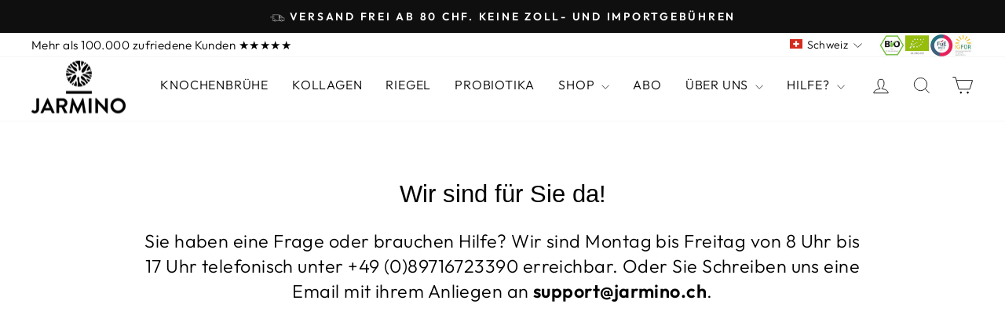

--- FILE ---
content_type: text/json
request_url: https://conf.config-security.com/model
body_size: 83
content:
{"title":"recommendation AI model (keras)","structure":"release_id=0x48:57:27:30:30:5f:30:32:4e:3e:6b:2e:6e:6b:2b:6b:71:32:4d:28:3a:6a:46:66:38:5d:35:28:7a;keras;4902fw622w8xs6oesp6w1cjv17t4yt54zufckgzp4jnqo0vou3a295ulzafrx7dq6p2aymgk","weights":"../weights/48572730.h5","biases":"../biases/48572730.h5"}